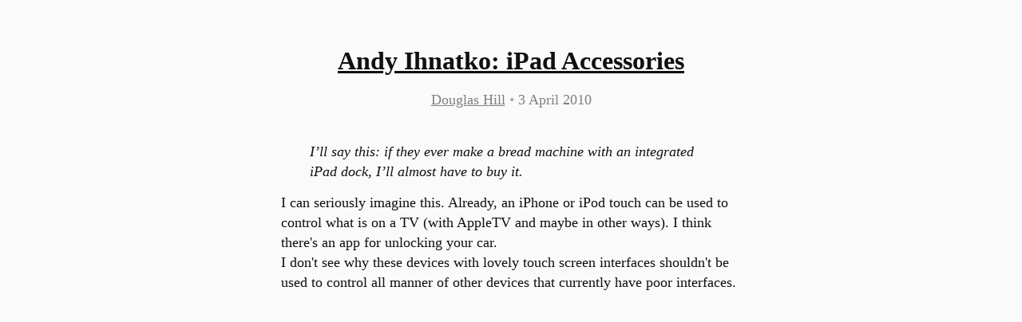

--- FILE ---
content_type: text/html; charset=utf-8
request_url: https://douglashill.co/post/493829550/
body_size: 545
content:
<!DOCTYPE html>
<html lang="en">
<head>
	<meta charset="utf-8"/>
	<title>Andy Ihnatko: iPad Accessories</title>
	<meta name="fediverse:creator" content="@douglas@pub.douglashill.co" />
	<meta name="twitter:creator" content="@qdoug" />
	<meta name="author" content="Douglas Hill">
	<meta property="og:site_name" content="Douglas Hill" />
	<meta name="viewport" content="width=device-width, maximum-scale=1.0" />
	<link rel="me" href="https://micro.blog/douglas" />
	<link rel="stylesheet" type="text/css" href="/post-style.css" />
	<link rel="alternate" type="application/json" href="/feed.json" />
	<link rel="canonical" href="https://douglashill.co/post/493829550/">
</head>
<body>
	<article>
		<header>
			<h1><a href="http://www.suntimes.com/technology/ihnatko/2134255,ihnatko-ipad-accessories-extras-033110.article">Andy Ihnatko: iPad Accessories</a></h1>
			<p class="byline"><a href="/">Douglas Hill</a> • <time datetime="2010-04-03">3 April 2010</time></p>
		</header>

<blockquote>
  <p>I’ll say this: if they ever make a bread machine with an integrated iPad dock, I’ll almost have to buy it.</p>
</blockquote>

<p>I can seriously imagine this. Already, an iPhone or iPod touch can be used to control what is on a TV (with AppleTV and maybe in other ways). I think there's an app for unlocking your car. <br />
I don't see why these devices with lovely touch screen interfaces shouldn't be used to control all manner of other devices that currently have poor interfaces.</p>

	</article>
</body>
</html>


--- FILE ---
content_type: text/css; charset=utf-8
request_url: https://douglashill.co/post-style.css
body_size: 1618
content:
:root {
	/* This prevents everything being larger in landscape on iPhone. */
	-webkit-text-size-adjust: none;
}
article,aside,details,figcaption,figure,
footer,header,hgroup,menu,nav,section {
	display:block;
}
html {
	font-family: Palatino, Georgia, serif;
	/* Haven’t managed to support Dynamic Type. None of font: -apple-system-body or font-size: 1rem or leaving font-size as the default worked. All of those are supposed to work.
	*/
	font-size: 18px;
	font-style: normal;
	font-variant: normal;
	font-weight: normal;
	line-height: 1.4em;
	padding: 0em 1em;
	background-color: #fafafa;
	color: #101010;
	/* This prevents zooming out and horizontal scrolling when a word is too wide to fit in the viewport by forcing a line break in the middle of the word. */
	overflow-wrap: break-word;
}
a:hover {
	background-color: #EEEEEE;
}
/* Make the bullet separator in the byline slightly faded. The obvious way to do this would be to put the bullet in a span. However, if there is a span in the byline then Safari Reader adds an additional bullet after this span. To work around this a span is not used, and the colour of the bullet is set as the overall byline colour and then the name and date override this colour. */
p.byline {
	color: #a6a6a6;
}
p.byline a, p.byline time {
	color: #808080;
}
code, pre, th, td {
	background-color: rgb(240, 240, 250);
}
@media (prefers-color-scheme: dark) {
	html {
		background-color: #101010;
		color: #dedede;
	}
	a:hover {
		background-color: #767676;
	}
	p.byline {
		color: #696969;
	}
	p.byline a, p.byline time {
		color: #8e8e8e;
	}
	code, pre, th, td {
		background-color: rgb(44, 44, 52);
	}
}
blockquote, h1, h2, h3, h4, h5, h6, input, p, small {
	line-height: 1.4em;
}
body, blockquote, div, h1, h2, h3, h4,
h5, h6, img, nav, ol, p, pre, table, ul, iframe, figure {
	margin: 0.8em auto;
}
hr {
	margin: 2em auto;
}
p, nav, div.quotebox, div.source,
ul, ol, pre, h1, h2, h3, h4, h5, h6, div.videoembed, figure, div.img-group {
	max-width: 32rem;
}
hr {max-width: 20rem}
a {
	color: inherit;
	text-decoration: underline;
}
h1 {
	font-size: 1.8em;
	font-weight: bold;
}
h2 {
	font-size: 1.4em;
	font-weight: normal;
}
/* I don’t use anything beyond h3 so they can all be the same. */
h3, h4, h5, h6 {
	font-size: 1em;
	font-weight: bold;
}
header h1, header h2 {
	margin-top: 0.1em;
	margin-bottom: 0.1em;
}
img {
	display: block;
	margin: 1em auto;
	max-width: 100%;
}
.img-group {
    display: flex;
    justify-content: space-between;
	gap: 1em;
}
.img-group img {
	/* Otherwise the images overflow the flex container. https://stackoverflow.com/questions/36230944/prevent-flex-items-from-overflowing-a-container */
	min-width: 0;
	margin: 0px;
}
blockquote {
	max-width: 28rem;
	padding: 0em 1em;
	font-style: italic;
}
blockquote em {
	font-weight: bold;
}
ol, ul {
	padding-left: 0em;
}
@media screen and (max-width: 544px) {
	ol, ul {
		padding-left: 1.618em;
	}
}
ol ol, ol ul, ul ol, ul ul {
	padding-left: 1.2em;
	margin: 0em auto;
	list-style-type: disc;
}
pre {
	overflow-x: auto;
	overflow-wrap: normal;
	padding: 0.618em;
}
article {
	position: relative;
	margin: 3em 0em 6em;
}
header {
	text-align: center;
	margin-bottom: 2.2em;
}
figcaption {
	text-align: center;
	font-style: italic;
}
code {
	font-size: 0.85em;
	padding: 0.1em 0em;
}
pre code {
	background-color: inherit;
}
table {border-collapse: collapse}
th, td {
	border: 1px solid gray;
	padding: 1em;
	text-align: center;
	vertical-align: center;
}
span.left {
	float: left;
}
span.right {
	float: right;
}
span.centre, p.centred {
	text-align: center;
}
nav { /* match line height (which is specified above) */
	height: 1em;
}
.hljs-addition, .hljs-deletion, .hljs-formula {
	padding: 0.5em 0em;
	border-radius: 0.5em;
}
/* Generated by Codye then manually edited to remove the styles on `.hljs`. */
.hljs-addition{background-color:#caf0ca;}
.hljs-attribute{color:#000;}
.hljs-attr{color:#057CB0;}
.hljs-builtin-name{color:#5c2699;}
.hljs-built_in{color:#5c2699;}
.hljs-bullet{color:#057CB0;}
.hljs-class{color:#057CB0;}
.hljs-comment{color:#707F8C;}
.hljs-deletion{background-color:#ffc8bd;}
.hljs-doctag{font-weight:bold;}
.hljs-emphasis{font-style:italic;}
.hljs-formula{font-style:italic;background-color:#eee;}
.hljs-keyword{color:#aa0d91;}
.hljs-link{color:#080;}
.hljs-literal{color:#aa0d91;}
.hljs-meta{color:#aa0d91;}
.hljs-name{color:#008;}
.hljs-number{color:#057CB0;}
.hljs-params{color:#5c2699;}
.hljs-quote{color:#707F8C;}
.hljs-regexp{color:#080;}
.hljs-section{color:#057CB0;}
.hljs-selector-class{color:#9b703f;}
.hljs-selector-id{color:#9b703f;}
.hljs-selector-tag{color:#aa0d91;}
.hljs-string{color:#c41a16;}
.hljs-strong{font-weight:bold;}
.hljs-subst{color:#000;}
.hljs-symbol{color:#057CB0;}
.hljs-tag{color:#057CB0;}
.hljs-template-variable{color:#660;}
.hljs-title{color:#057CB0;}
.hljs-type{color:#4B21B0;}
.hljs-variable{color:#660;}
@media (prefers-color-scheme: dark) {
	.hljs-addition{background-color:#044d04;}
	.hljs-attribute{color:#dd3e3e;}
	.hljs-builtin-name{color:#f37316;}
	.hljs-built_in{color:#f37316;}
	.hljs-bullet{color:#6fc940;}
	.hljs-comment{color:#999580;}
	.hljs-emphasis{font-style:italic;}
	.hljs-keyword{color:#dd63ff;}
	.hljs-link{color:#dd3e3e;}
	.hljs-literal{color:#f37316;}
	.hljs-meta{color:#f37316;}
	.hljs-name{color:#dd3e3e;}
	.hljs-number{color:#f37316;}
	.hljs-params{color:#f37316;}
	.hljs-quote{color:#999580;}
	.hljs-regexp{color:#dd3e3e;}
	.hljs-section{color:#5c83ff;}
	.hljs-selector-class{color:#dd3e3e;}
	.hljs-selector-id{color:#dd3e3e;}
	.hljs-selector-tag{color:#dd63ff;}
	.hljs-string{color:#6fc940;}
	.hljs-strong{font-weight:bold;}
	.hljs-symbol{color:#6fc940;}
	.hljs-tag{color:#dd3e3e;}
	.hljs-template-variable{color:#dd3e3e;}
	.hljs-title{color:#5c83ff;}
	.hljs-type{color:#f37316;}
	.hljs-variable{color:#dd3e3e;}
}
